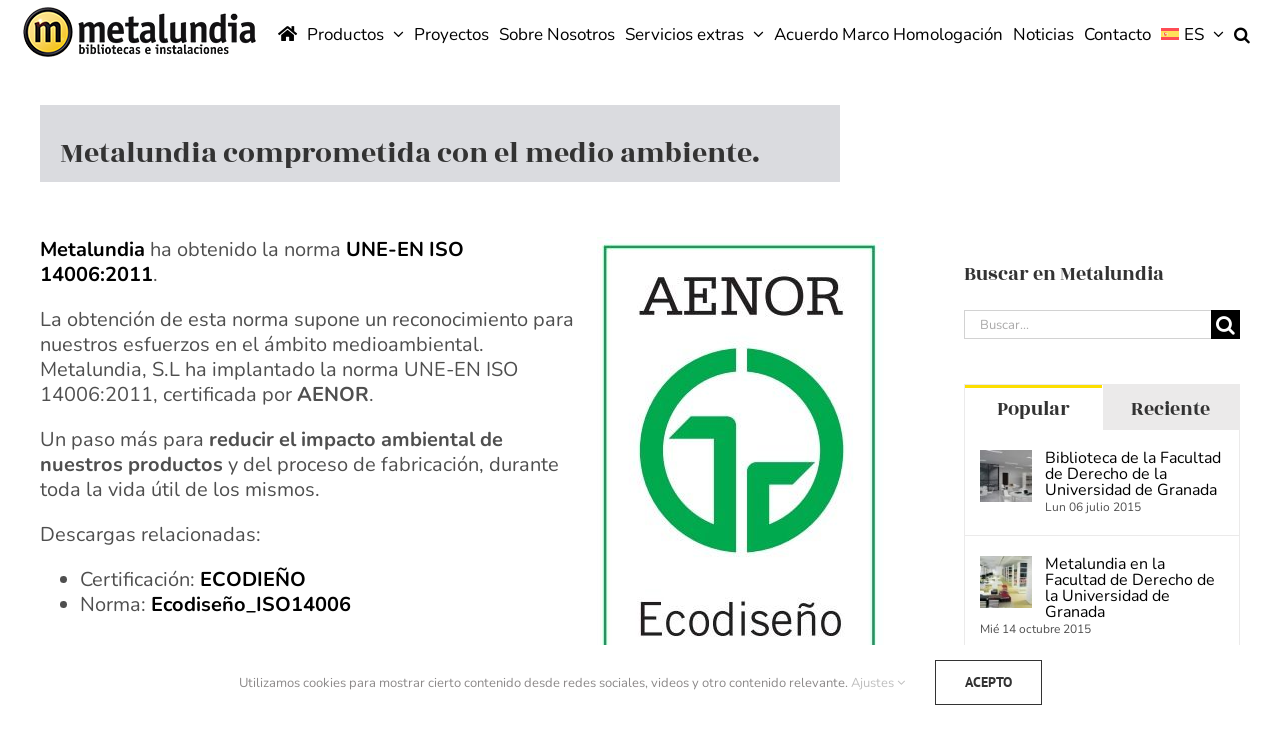

--- FILE ---
content_type: text/html; charset=UTF-8
request_url: https://www.metalundia.com/metalundia-comprometida-con-el-medio-ambiente/
body_size: 12554
content:
<!DOCTYPE html><html class="avada-html-layout-wide avada-html-header-position-top" lang="es-ES"><head><meta http-equiv="X-UA-Compatible" content="IE=edge" /><meta http-equiv="Content-Type" content="text/html; charset=utf-8"/><meta name="viewport" content="width=device-width, initial-scale=1" /><meta name='robots' content='index, follow, max-image-preview:large, max-snippet:-1, max-video-preview:-1' /><link media="all" href="https://www.metalundia.com/wp-content/cache/autoptimize/css/autoptimize_0f4c519322b2ac2a617b77146a3e280b.css" rel="stylesheet"><title>Metalundia comprometida con el medio ambiente. - Metalundia</title><meta name="description" content="Metalundia ha obtenido la norma UNE-EN ISO 14006:2011. La obtención de esta norma supone un reconocimiento para nuestros esfuerzos en el ámbito" /><link rel="canonical" href="https://www.metalundia.com/metalundia-comprometida-con-el-medio-ambiente/" /><meta property="og:locale" content="es_ES" /><meta property="og:type" content="article" /><meta property="og:title" content="Metalundia comprometida con el medio ambiente. - Metalundia" /><meta property="og:description" content="Metalundia ha obtenido la norma UNE-EN ISO 14006:2011. La obtención de esta norma supone un reconocimiento para nuestros esfuerzos en el ámbito" /><meta property="og:url" content="https://www.metalundia.com/metalundia-comprometida-con-el-medio-ambiente/" /><meta property="og:site_name" content="Metalundia" /><meta property="article:publisher" content="https://www.facebook.com/Metalundia" /><meta property="article:author" content="https://www.facebook.com/Metalundia" /><meta property="article:published_time" content="2017-01-27T19:16:06+00:00" /><meta property="article:modified_time" content="2019-12-16T09:55:36+00:00" /><meta property="og:image" content="https://www.metalundia.com/wp-content/uploads/2017/01/eco-aenor-ancho.jpg" /><meta property="og:image:width" content="700" /><meta property="og:image:height" content="511" /><meta property="og:image:type" content="image/jpeg" /><meta name="author" content="Metalundia" /><meta name="twitter:card" content="summary_large_image" /><meta name="twitter:creator" content="@metalundia" /><meta name="twitter:site" content="@metalundia" /><meta name="twitter:label1" content="Escrito por" /><meta name="twitter:data1" content="Metalundia" /> <script type="application/ld+json" class="yoast-schema-graph">{"@context":"https://schema.org","@graph":[{"@type":"NewsArticle","@id":"https://www.metalundia.com/metalundia-comprometida-con-el-medio-ambiente/#article","isPartOf":{"@id":"https://www.metalundia.com/metalundia-comprometida-con-el-medio-ambiente/"},"author":{"name":"Metalundia","@id":"https://www.metalundia.com/#/schema/person/3274f62208e3a615025c3151600fbba2"},"headline":"Metalundia comprometida con el medio ambiente.","datePublished":"2017-01-27T19:16:06+00:00","dateModified":"2019-12-16T09:55:36+00:00","mainEntityOfPage":{"@id":"https://www.metalundia.com/metalundia-comprometida-con-el-medio-ambiente/"},"wordCount":77,"publisher":{"@id":"https://www.metalundia.com/#organization"},"image":{"@id":"https://www.metalundia.com/metalundia-comprometida-con-el-medio-ambiente/#primaryimage"},"thumbnailUrl":"https://www.metalundia.com/wp-content/uploads/2017/01/eco-aenor-ancho.jpg","articleSection":["Noticias del Sector","Proyectos Metalundia"],"inLanguage":"es"},{"@type":"WebPage","@id":"https://www.metalundia.com/metalundia-comprometida-con-el-medio-ambiente/","url":"https://www.metalundia.com/metalundia-comprometida-con-el-medio-ambiente/","name":"Metalundia comprometida con el medio ambiente. - Metalundia","isPartOf":{"@id":"https://www.metalundia.com/#website"},"primaryImageOfPage":{"@id":"https://www.metalundia.com/metalundia-comprometida-con-el-medio-ambiente/#primaryimage"},"image":{"@id":"https://www.metalundia.com/metalundia-comprometida-con-el-medio-ambiente/#primaryimage"},"thumbnailUrl":"https://www.metalundia.com/wp-content/uploads/2017/01/eco-aenor-ancho.jpg","datePublished":"2017-01-27T19:16:06+00:00","dateModified":"2019-12-16T09:55:36+00:00","description":"Metalundia ha obtenido la norma UNE-EN ISO 14006:2011. La obtención de esta norma supone un reconocimiento para nuestros esfuerzos en el ámbito","breadcrumb":{"@id":"https://www.metalundia.com/metalundia-comprometida-con-el-medio-ambiente/#breadcrumb"},"inLanguage":"es","potentialAction":[{"@type":"ReadAction","target":["https://www.metalundia.com/metalundia-comprometida-con-el-medio-ambiente/"]}]},{"@type":"ImageObject","inLanguage":"es","@id":"https://www.metalundia.com/metalundia-comprometida-con-el-medio-ambiente/#primaryimage","url":"https://www.metalundia.com/wp-content/uploads/2017/01/eco-aenor-ancho.jpg","contentUrl":"https://www.metalundia.com/wp-content/uploads/2017/01/eco-aenor-ancho.jpg","width":700,"height":511},{"@type":"BreadcrumbList","@id":"https://www.metalundia.com/metalundia-comprometida-con-el-medio-ambiente/#breadcrumb","itemListElement":[{"@type":"ListItem","position":1,"name":"Home","item":"https://www.metalundia.com/"},{"@type":"ListItem","position":2,"name":"Noticias","item":"https://www.metalundia.com/noticias/"},{"@type":"ListItem","position":3,"name":"Metalundia comprometida con el medio ambiente."}]},{"@type":"WebSite","@id":"https://www.metalundia.com/#website","url":"https://www.metalundia.com/","name":"Metalundia","description":"Fabricación y venta de mobiliario y equipamiento de calidad para oficinas y bibliotecas. Consulte nuestro catálogo.","publisher":{"@id":"https://www.metalundia.com/#organization"},"potentialAction":[{"@type":"SearchAction","target":{"@type":"EntryPoint","urlTemplate":"https://www.metalundia.com/?s={search_term_string}"},"query-input":{"@type":"PropertyValueSpecification","valueRequired":true,"valueName":"search_term_string"}}],"inLanguage":"es"},{"@type":"Organization","@id":"https://www.metalundia.com/#organization","name":"Metalundia S.L.","url":"https://www.metalundia.com/","logo":{"@type":"ImageObject","inLanguage":"es","@id":"https://www.metalundia.com/#/schema/logo/image/","url":"https://www.metalundia.com/wp-content/uploads/2015/01/logo-metalundia.png","contentUrl":"https://www.metalundia.com/wp-content/uploads/2015/01/logo-metalundia.png","width":413,"height":92,"caption":"Metalundia S.L."},"image":{"@id":"https://www.metalundia.com/#/schema/logo/image/"},"sameAs":["https://www.facebook.com/Metalundia","https://x.com/metalundia","https://www.youtube.com/c/Metalundia-Mobiliario-Bibliotecas"]},{"@type":"Person","@id":"https://www.metalundia.com/#/schema/person/3274f62208e3a615025c3151600fbba2","name":"Metalundia","sameAs":["https://www.metalundia.com","https://www.facebook.com/Metalundia","https://www.linkedin.com/company/metalundia-s.l./","https://x.com/metalundia"]}]}</script> <link rel='dns-prefetch' href='//www.metalundia.com' /><link rel='dns-prefetch' href='//cdnjs.cloudflare.com' /><link href='https://fonts.gstatic.com' crossorigin='anonymous' rel='preconnect' /><link rel="alternate" type="application/rss+xml" title="Metalundia &raquo; Feed" href="https://www.metalundia.com/feed/" /><link rel="alternate" type="application/rss+xml" title="Metalundia &raquo; Feed de los comentarios" href="https://www.metalundia.com/comments/feed/" /><link rel="shortcut icon" href="https://www.metalundia.com/wp-content/uploads/2019/10/fav.png" type="image/x-icon" /><link rel="apple-touch-icon" sizes="180x180" href="https://www.metalundia.com/wp-content/uploads/2019/10/applex2.png"><link rel="icon" sizes="192x192" href="https://www.metalundia.com/wp-content/uploads/2019/10/apple.png"><meta name="msapplication-TileImage" content="https://www.metalundia.com/wp-content/uploads/2019/10/ipad.png"><link rel='stylesheet' id='fusion-dynamic-css-css' href='https://www.metalundia.com/wp-content/uploads/fusion-styles/c6844949ddee21b6505752de9a896a63.min.css' type='text/css' media='all' /> <script type="text/javascript" src="https://www.metalundia.com/wp-includes/js/jquery/jquery.min.js" id="jquery-core-js"></script> <script type="text/javascript" src="https://www.metalundia.com/wp-includes/js/jquery/jquery-migrate.min.js" id="jquery-migrate-js"></script> <script type="text/javascript" src="https://cdnjs.cloudflare.com/ajax/libs/modernizr/2.8.3/modernizr.min.js" id="modernizr-js"></script> <link rel="https://api.w.org/" href="https://www.metalundia.com/wp-json/" /><link rel="alternate" title="JSON" type="application/json" href="https://www.metalundia.com/wp-json/wp/v2/posts/2623" /><link rel="EditURI" type="application/rsd+xml" title="RSD" href="https://www.metalundia.com/xmlrpc.php?rsd" /><link rel='shortlink' href='https://www.metalundia.com/?p=2623' /><link rel="alternate" title="oEmbed (JSON)" type="application/json+oembed" href="https://www.metalundia.com/wp-json/oembed/1.0/embed?url=https%3A%2F%2Fwww.metalundia.com%2Fmetalundia-comprometida-con-el-medio-ambiente%2F" /><link rel="alternate" title="oEmbed (XML)" type="text/xml+oembed" href="https://www.metalundia.com/wp-json/oembed/1.0/embed?url=https%3A%2F%2Fwww.metalundia.com%2Fmetalundia-comprometida-con-el-medio-ambiente%2F&#038;format=xml" /><meta name="generator" content="WPML ver:4.8.6 stt:1,4,2;" /><link rel="preload" href="https://www.metalundia.com/wp-content/themes/Avada/includes/lib/assets/fonts/icomoon/awb-icons.woff" as="font" type="font/woff" crossorigin><link rel="preload" href="//www.metalundia.com/wp-content/themes/Avada/includes/lib/assets/fonts/fontawesome/webfonts/fa-brands-400.woff2" as="font" type="font/woff2" crossorigin><link rel="preload" href="//www.metalundia.com/wp-content/themes/Avada/includes/lib/assets/fonts/fontawesome/webfonts/fa-regular-400.woff2" as="font" type="font/woff2" crossorigin><link rel="preload" href="//www.metalundia.com/wp-content/themes/Avada/includes/lib/assets/fonts/fontawesome/webfonts/fa-solid-900.woff2" as="font" type="font/woff2" crossorigin><link rel="preload" href="https://fonts.gstatic.com/s/nunito/v31/XRXV3I6Li01BKofINeaB.woff2" as="font" type="font/woff2" crossorigin><link rel="preload" href="https://fonts.gstatic.com/s/rozhaone/v16/AlZy_zVFtYP12Zncg2kRcn35.woff2" as="font" type="font/woff2" crossorigin><meta name="generator" content="Powered by Slider Revolution 6.7.37 - responsive, Mobile-Friendly Slider Plugin for WordPress with comfortable drag and drop interface." /></head><body class="wp-singular post-template-default single single-post postid-2623 single-format-standard wp-theme-Avada wp-child-theme-Metalundia has-sidebar fusion-image-hovers fusion-pagination-sizing fusion-button_type-flat fusion-button_span-no fusion-button_gradient-linear avada-image-rollover-circle-yes avada-image-rollover-yes avada-image-rollover-direction-center_horiz fusion-body ltr fusion-sticky-header no-mobile-slidingbar fusion-disable-outline fusion-sub-menu-fade mobile-logo-pos-left layout-wide-mode avada-has-boxed-modal-shadow-none layout-scroll-offset-full avada-has-zero-margin-offset-top fusion-top-header menu-text-align-right mobile-menu-design-modern fusion-show-pagination-text fusion-header-layout-v1 avada-responsive avada-footer-fx-none avada-menu-highlight-style-bar fusion-search-form-classic fusion-main-menu-search-overlay fusion-avatar-square avada-sticky-shrinkage avada-dropdown-styles avada-blog-layout-medium alternate avada-blog-archive-layout-medium alternate avada-header-shadow-no avada-menu-icon-position-left avada-has-mainmenu-dropdown-divider avada-has-header-100-width avada-has-main-nav-search-icon avada-has-100-footer avada-has-breadcrumb-mobile-hidden avada-has-titlebar-bar_and_content avada-has-pagination-padding avada-flyout-menu-direction-fade avada-ec-views-v1" data-awb-post-id="2623"> <a class="skip-link screen-reader-text" href="#content">Saltar al contenido</a><div id="boxed-wrapper"><div id="wrapper" class="fusion-wrapper"><div id="home" style="position:relative;top:-1px;"></div><header class="fusion-header-wrapper"><div class="fusion-header-v1 fusion-logo-alignment fusion-logo-left fusion-sticky-menu- fusion-sticky-logo- fusion-mobile-logo-  fusion-mobile-menu-design-modern"><div class="fusion-header-sticky-height"></div><div class="fusion-header"><div class="fusion-row"><div class="fusion-logo" data-margin-top="4px" data-margin-bottom="0px" data-margin-left="-10px" data-margin-right="0px"> <a class="fusion-logo-link"  href="https://www.metalundia.com/" > <img src="https://www.metalundia.com/wp-content/uploads/2020/05/metalundia-mobiliario-para-bibliotecas.png" srcset="https://www.metalundia.com/wp-content/uploads/2020/05/metalundia-mobiliario-para-bibliotecas.png 1x, https://www.metalundia.com/wp-content/uploads/2020/05/metalundia-mobiliario-para-bibliotecas-x2.png 2x" width="247" height="55" style="max-height:55px;height:auto;" alt="Metalundia Logo" data-retina_logo_url="https://www.metalundia.com/wp-content/uploads/2020/05/metalundia-mobiliario-para-bibliotecas-x2.png" class="fusion-standard-logo" /> </a></div><nav class="fusion-main-menu" aria-label="Menú principal"><div class="fusion-overlay-search"><form role="search" class="searchform fusion-search-form  fusion-search-form-classic" method="get" action="https://www.metalundia.com/"><div class="fusion-search-form-content"><div class="fusion-search-field search-field"> <label><span class="screen-reader-text">Buscar:</span> <input type="search" value="" name="s" class="s" placeholder="Buscar..." required aria-required="true" aria-label="Buscar..."/> </label></div><div class="fusion-search-button search-button"> <input type="submit" class="fusion-search-submit searchsubmit" aria-label="Buscar" value="&#xf002;" /></div></div></form><div class="fusion-search-spacer"></div><a href="#" role="button" aria-label="Close Search" class="fusion-close-search"></a></div><ul id="menu-menu-principal" class="fusion-menu"><li  id="menu-item-453"  class="menu-item menu-item-type-post_type menu-item-object-page menu-item-home menu-item-453"  data-item-id="453"><a  href="https://www.metalundia.com/" class="fusion-bar-highlight"><span class="menu-text"><i class="fas fa-home"></i></span></a></li><li  id="menu-item-94"  class="menu-item menu-item-type-post_type menu-item-object-page menu-item-has-children menu-item-94 fusion-dropdown-menu"  data-item-id="94"><a  href="https://www.metalundia.com/catalogo/" class="fusion-bar-highlight"><span class="menu-text">Productos</span> <span class="fusion-caret"><i class="fusion-dropdown-indicator" aria-hidden="true"></i></span></a><ul class="sub-menu"><li  id="menu-item-6748"  class="menu-item menu-item-type-post_type menu-item-object-page menu-item-6748 fusion-dropdown-submenu" ><a  href="https://www.metalundia.com/estanterias/" class="fusion-bar-highlight"><span>Estanterías</span></a></li><li  id="menu-item-6750"  class="menu-item menu-item-type-post_type menu-item-object-page menu-item-6750 fusion-dropdown-submenu" ><a  href="https://www.metalundia.com/mesas/" class="fusion-bar-highlight"><span>Mesas</span></a></li><li  id="menu-item-6884"  class="menu-item menu-item-type-custom menu-item-object-custom menu-item-6884 fusion-dropdown-submenu" ><a  href="/catalogo/mostrador-a-medida/" class="fusion-bar-highlight"><span>Mostradores</span></a></li><li  id="menu-item-6751"  class="menu-item menu-item-type-post_type menu-item-object-page menu-item-6751 fusion-dropdown-submenu" ><a  href="https://www.metalundia.com/auxiliar/" class="fusion-bar-highlight"><span>Mueble auxiliar</span></a></li><li  id="menu-item-7553"  class="menu-item menu-item-type-post_type menu-item-object-page menu-item-7553 fusion-dropdown-submenu" ><a  href="https://www.metalundia.com/carros/" class="fusion-bar-highlight"><span>Carros</span></a></li><li  id="menu-item-7431"  class="menu-item menu-item-type-post_type menu-item-object-page menu-item-7431 fusion-dropdown-submenu" ><a  href="https://www.metalundia.com/buzones-autodevolucion/" class="fusion-bar-highlight"><span>Buzones</span></a></li><li  id="menu-item-6749"  class="menu-item menu-item-type-post_type menu-item-object-page menu-item-6749 fusion-dropdown-submenu" ><a  href="https://www.metalundia.com/mediateca/" class="fusion-bar-highlight"><span>Mediateca</span></a></li><li  id="menu-item-6752"  class="menu-item menu-item-type-post_type menu-item-object-page menu-item-6752 fusion-dropdown-submenu" ><a  href="https://www.metalundia.com/infantil/" class="fusion-bar-highlight"><span>Mueble infantil</span></a></li><li  id="menu-item-7558"  class="menu-item menu-item-type-post_type menu-item-object-page menu-item-7558 fusion-dropdown-submenu" ><a  href="https://www.metalundia.com/bucs/" class="fusion-bar-highlight"><span>Bucs</span></a></li><li  id="menu-item-6754"  class="menu-item menu-item-type-post_type menu-item-object-page menu-item-6754 fusion-dropdown-submenu" ><a  href="https://www.metalundia.com/oficina/" class="fusion-bar-highlight"><span>Mobiliario de oficina</span></a></li><li  id="menu-item-6755"  class="menu-item menu-item-type-post_type menu-item-object-page menu-item-6755 fusion-dropdown-submenu" ><a  href="https://www.metalundia.com/sillas/" class="fusion-bar-highlight"><span>Sillería</span></a></li><li  id="menu-item-7570"  class="menu-item menu-item-type-post_type menu-item-object-page menu-item-7570 fusion-dropdown-submenu" ><a  href="https://www.metalundia.com/senalizacion/" class="fusion-bar-highlight"><span>Señalización</span></a></li></ul></li><li  id="menu-item-454"  class="menu-item menu-item-type-post_type menu-item-object-page menu-item-454"  data-item-id="454"><a  href="https://www.metalundia.com/nuestros-trabajos/" class="fusion-bar-highlight"><span class="menu-text">Proyectos</span></a></li><li  id="menu-item-9761"  class="menu-item menu-item-type-post_type menu-item-object-page menu-item-9761"  data-item-id="9761"><a  href="https://www.metalundia.com/nuestra-empresa/" class="fusion-bar-highlight"><span class="menu-text">Sobre Nosotros</span></a></li><li  id="menu-item-7572"  class="menu-item menu-item-type-custom menu-item-object-custom menu-item-has-children menu-item-7572 fusion-dropdown-menu"  data-item-id="7572"><a  href="#" class="fusion-bar-highlight"><span class="menu-text">Servicios extras</span> <span class="fusion-caret"><i class="fusion-dropdown-indicator" aria-hidden="true"></i></span></a><ul class="sub-menu"><li  id="menu-item-7574"  class="menu-item menu-item-type-post_type menu-item-object-page menu-item-7574 fusion-dropdown-submenu" ><a  href="https://www.metalundia.com/servicio-de-prescripcion/" class="fusion-bar-highlight"><span>Servicio de prescripción</span></a></li><li  id="menu-item-970"  class="menu-item menu-item-type-post_type menu-item-object-page menu-item-970 fusion-dropdown-submenu" ><a  href="https://www.metalundia.com/planificacion-de-espacios/" class="fusion-bar-highlight"><span>Servicio de planificación de espacios</span></a></li></ul></li><li  id="menu-item-10718"  class="menu-item menu-item-type-post_type menu-item-object-page menu-item-10718"  data-item-id="10718"><a  href="https://www.metalundia.com/acuerdo-marco-01-2024-mobiliario-sector-publico/" class="fusion-bar-highlight"><span class="menu-text">Acuerdo Marco Homologación</span></a></li><li  id="menu-item-455"  class="menu-item menu-item-type-post_type menu-item-object-page current_page_parent menu-item-455"  data-item-id="455"><a  href="https://www.metalundia.com/noticias/" class="fusion-bar-highlight"><span class="menu-text">Noticias</span></a></li><li  id="menu-item-67"  class="menu-item menu-item-type-post_type menu-item-object-page menu-item-67"  data-item-id="67"><a  href="https://www.metalundia.com/contacto/" class="fusion-bar-highlight"><span class="menu-text">Contacto</span></a></li><li  id="menu-item-wpml-ls-4-es"  class="menu-item wpml-ls-slot-4 wpml-ls-item wpml-ls-item-es wpml-ls-current-language wpml-ls-menu-item wpml-ls-first-item menu-item-type-wpml_ls_menu_item menu-item-object-wpml_ls_menu_item menu-item-has-children menu-item-wpml-ls-4-es fusion-dropdown-menu"  data-classes="menu-item" data-item-id="wpml-ls-4-es"><a  href="https://www.metalundia.com/metalundia-comprometida-con-el-medio-ambiente/" class="fusion-bar-highlight wpml-ls-link" role="menuitem"><span class="menu-text"><img
 class="wpml-ls-flag"
 src="https://www.metalundia.com/wp-content/plugins/sitepress-multilingual-cms/res/flags/es.svg"
 alt="" 
 /><span class="wpml-ls-display">ES</span></span> <span class="fusion-caret"><i class="fusion-dropdown-indicator" aria-hidden="true"></i></span></a><ul class="sub-menu"><li  id="menu-item-wpml-ls-4-en"  class="menu-item wpml-ls-slot-4 wpml-ls-item wpml-ls-item-en wpml-ls-menu-item menu-item-type-wpml_ls_menu_item menu-item-object-wpml_ls_menu_item menu-item-wpml-ls-4-en fusion-dropdown-submenu"  data-classes="menu-item"><a  title="Cambiar a IN" href="https://www.metalundia.com/en/metalundia-comprometida-con-el-medio-ambiente/" class="fusion-bar-highlight wpml-ls-link" aria-label="Cambiar a IN" role="menuitem"><span><img
 class="wpml-ls-flag"
 src="https://www.metalundia.com/wp-content/plugins/sitepress-multilingual-cms/res/flags/en.svg"
 alt="" 
 /><span class="wpml-ls-display">IN</span></span></a></li><li  id="menu-item-wpml-ls-4-fr"  class="menu-item wpml-ls-slot-4 wpml-ls-item wpml-ls-item-fr wpml-ls-menu-item wpml-ls-last-item menu-item-type-wpml_ls_menu_item menu-item-object-wpml_ls_menu_item menu-item-wpml-ls-4-fr fusion-dropdown-submenu"  data-classes="menu-item"><a  title="Cambiar a FR" href="https://www.metalundia.com/fr/metalundia-comprometida-con-el-medio-ambiente/" class="fusion-bar-highlight wpml-ls-link" aria-label="Cambiar a FR" role="menuitem"><span><img
 class="wpml-ls-flag"
 src="https://www.metalundia.com/wp-content/plugins/sitepress-multilingual-cms/res/flags/fr.svg"
 alt="" 
 /><span class="wpml-ls-display">FR</span></span></a></li></ul></li><li class="fusion-custom-menu-item fusion-main-menu-search fusion-search-overlay"><a class="fusion-main-menu-icon fusion-bar-highlight" href="#" aria-label="Buscar" data-title="Buscar" title="Buscar" role="button" aria-expanded="false"></a></li></ul></nav><div class="fusion-mobile-menu-icons"> <a href="#" class="fusion-icon awb-icon-bars" aria-label="Alternar menú móvil" aria-expanded="false"></a></div><nav class="fusion-mobile-nav-holder fusion-mobile-menu-text-align-left" aria-label="Main Menu Mobile"></nav></div></div></div><div class="fusion-clearfix"></div></header><div id="sliders-container" class="fusion-slider-visibility"></div><div class="page-title-container page-title-container-none page-title-left"><div class="page-title"><div class="page-title-wrapper"><div class="page-title-captions"><h1>Metalundia comprometida con el medio ambiente.</h1></div></div></div></div><main id="main" class="clearfix "><div class="fusion-row" style=""><section id="content" style="float: left;"><article id="post-2623" class="post post-2623 type-post status-publish format-standard has-post-thumbnail hentry category-noticias-sector category-proyectos-metalundia"> <span class="entry-title" style="display: none;">Metalundia comprometida con el medio ambiente.</span><div class="post-content"><p><img fetchpriority="high" decoding="async" class="size-full wp-image-2624 alignright" src="https://www.metalundia.com/wp-content/uploads/2017/01/eco-aenor.jpg" alt="" width="287" height="511" srcset="https://www.metalundia.com/wp-content/uploads/2017/01/eco-aenor-281x500.jpg 281w, https://www.metalundia.com/wp-content/uploads/2017/01/eco-aenor.jpg 287w" sizes="(max-width: 287px) 100vw, 287px" /><a href="https://www.metalundia.com/"><strong>Metalundia</strong></a> ha obtenido la norma <a href="http://www.aenor.es/aenor/normas/normas/fichanorma.asp?tipo=N&amp;codigo=N0048242#.WIue5N_RZQI" target="_blank" rel="noopener noreferrer"><strong>UNE-EN ISO 14006:2011</strong></a>.</p><p>La obtención de esta norma supone un reconocimiento para nuestros esfuerzos en el ámbito medioambiental. Metalundia, S.L ha implantado la norma UNE-EN ISO 14006:2011, certificada por <strong>AENOR</strong>.</p><p>Un paso más para <strong>reducir el impacto ambiental de nuestros productos</strong> y del proceso de fabricación, durante toda la vida útil de los mismos.</p><p>Descargas relacionadas:</p><ul><li>Certificación: <strong><a href="https://www.metalundia.com/wp-content/uploads/2017/01/ECODIEÑO.pdf" target="_blank" rel="noopener noreferrer">ECODIEÑO</a></strong></li><li>Norma: <strong><a href="https://www.metalundia.com/wp-content/uploads/2017/01/w_ecodiseno_ISO14006.pdf" target="_blank" rel="noopener noreferrer">Ecodiseño_ISO14006</a></strong></li></ul></div><div class="fusion-meta-info"><div class="fusion-meta-info-wrapper"><span class="vcard rich-snippet-hidden"><span class="fn"><a href="https://www.metalundia.com/author/metalundia/" title="Entradas de Metalundia" rel="author">Metalundia</a></span></span><span class="updated rich-snippet-hidden">2019-12-16T10:55:36+01:00</span><a href="https://www.metalundia.com/categoria/noticias-sector/" rel="category tag">Noticias del Sector</a>, <a href="https://www.metalundia.com/categoria/proyectos-metalundia/" rel="category tag">Proyectos Metalundia</a><span class="fusion-inline-sep">|</span></div></div><div class="fusion-sharing-box fusion-theme-sharing-box fusion-single-sharing-box"><h4>Comparte esta historia, ¡elige tu plataforma!</h4><div class="fusion-social-networks"><div class="fusion-social-networks-wrapper"><a  class="fusion-social-network-icon fusion-tooltip fusion-facebook awb-icon-facebook" style="color:var(--sharing_social_links_icon_color);" data-placement="top" data-title="Facebook" data-toggle="tooltip" title="Facebook" href="https://www.facebook.com/sharer.php?u=https%3A%2F%2Fwww.metalundia.com%2Fmetalundia-comprometida-con-el-medio-ambiente%2F&amp;t=Metalundia%20comprometida%20con%20el%20medio%20ambiente." target="_blank" rel="noreferrer nofollow"><span class="screen-reader-text">Facebook</span></a><a  class="fusion-social-network-icon fusion-tooltip fusion-twitter awb-icon-twitter" style="color:var(--sharing_social_links_icon_color);" data-placement="top" data-title="X" data-toggle="tooltip" title="X" href="https://x.com/intent/post?url=https%3A%2F%2Fwww.metalundia.com%2Fmetalundia-comprometida-con-el-medio-ambiente%2F&amp;text=Metalundia%20comprometida%20con%20el%20medio%20ambiente." target="_blank" rel="noopener noreferrer nofollow"><span class="screen-reader-text">X</span></a><a  class="fusion-social-network-icon fusion-tooltip fusion-reddit awb-icon-reddit" style="color:var(--sharing_social_links_icon_color);" data-placement="top" data-title="Reddit" data-toggle="tooltip" title="Reddit" href="https://reddit.com/submit?url=https://www.metalundia.com/metalundia-comprometida-con-el-medio-ambiente/&amp;title=Metalundia%20comprometida%20con%20el%20medio%20ambiente." target="_blank" rel="noopener noreferrer nofollow"><span class="screen-reader-text">Reddit</span></a><a  class="fusion-social-network-icon fusion-tooltip fusion-linkedin awb-icon-linkedin" style="color:var(--sharing_social_links_icon_color);" data-placement="top" data-title="LinkedIn" data-toggle="tooltip" title="LinkedIn" href="https://www.linkedin.com/shareArticle?mini=true&amp;url=https%3A%2F%2Fwww.metalundia.com%2Fmetalundia-comprometida-con-el-medio-ambiente%2F&amp;title=Metalundia%20comprometida%20con%20el%20medio%20ambiente.&amp;summary=Metalundia%20ha%20obtenido%20la%20norma%20UNE-EN%20ISO%2014006%3A2011.%0D%0A%0D%0ALa%20obtenci%C3%B3n%20de%20esta%20norma%20supone%20un%20reconocimiento%20para%20nuestros%20esfuerzos%20en%20el%20%C3%A1mbito%20medioambiental.%20Metalundia%2C%20S.L%20ha%20implantado%20la%20norma%20UNE-EN%20ISO%2014006%3A2011%2C%20certificada%20por%20AENOR.%0D%0A%0D%0AUn%20pa" target="_blank" rel="noopener noreferrer nofollow"><span class="screen-reader-text">LinkedIn</span></a><a  class="fusion-social-network-icon fusion-tooltip fusion-tumblr awb-icon-tumblr" style="color:var(--sharing_social_links_icon_color);" data-placement="top" data-title="Tumblr" data-toggle="tooltip" title="Tumblr" href="https://www.tumblr.com/share/link?url=https%3A%2F%2Fwww.metalundia.com%2Fmetalundia-comprometida-con-el-medio-ambiente%2F&amp;name=Metalundia%20comprometida%20con%20el%20medio%20ambiente.&amp;description=Metalundia%20ha%20obtenido%20la%20norma%20UNE-EN%20ISO%2014006%3A2011.%0D%0A%0D%0ALa%20obtenci%C3%B3n%20de%20esta%20norma%20supone%20un%20reconocimiento%20para%20nuestros%20esfuerzos%20en%20el%20%C3%A1mbito%20medioambiental.%20Metalundia%2C%20S.L%20ha%20implantado%20la%20norma%20UNE-EN%20ISO%2014006%3A2011%2C%20certificada%20por%20AENOR.%0D%0A%0D%0AUn%20paso%20m%C3%A1s%20para%20reducir%20el%20impacto%20ambiental%20de" target="_blank" rel="noopener noreferrer nofollow"><span class="screen-reader-text">Tumblr</span></a><a  class="fusion-social-network-icon fusion-tooltip fusion-pinterest awb-icon-pinterest" style="color:var(--sharing_social_links_icon_color);" data-placement="top" data-title="Pinterest" data-toggle="tooltip" title="Pinterest" href="https://pinterest.com/pin/create/button/?url=https%3A%2F%2Fwww.metalundia.com%2Fmetalundia-comprometida-con-el-medio-ambiente%2F&amp;description=Metalundia%20ha%20obtenido%20la%20norma%20UNE-EN%20ISO%2014006%3A2011.%0D%0A%0D%0ALa%20obtenci%C3%B3n%20de%20esta%20norma%20supone%20un%20reconocimiento%20para%20nuestros%20esfuerzos%20en%20el%20%C3%A1mbito%20medioambiental.%20Metalundia%2C%20S.L%20ha%20implantado%20la%20norma%20UNE-EN%20ISO%2014006%3A2011%2C%20certificada%20por%20AENOR.%0D%0A%0D%0AUn%20paso%20m%C3%A1s%20para%20reducir%20el%20impacto%20ambiental%20de&amp;media=https%3A%2F%2Fwww.metalundia.com%2Fwp-content%2Fuploads%2F2017%2F01%2Feco-aenor-ancho.jpg" target="_blank" rel="noopener noreferrer nofollow"><span class="screen-reader-text">Pinterest</span></a><a  class="fusion-social-network-icon fusion-tooltip fusion-vk awb-icon-vk" style="color:var(--sharing_social_links_icon_color);" data-placement="top" data-title="Vk" data-toggle="tooltip" title="Vk" href="https://vk.com/share.php?url=https%3A%2F%2Fwww.metalundia.com%2Fmetalundia-comprometida-con-el-medio-ambiente%2F&amp;title=Metalundia%20comprometida%20con%20el%20medio%20ambiente.&amp;description=Metalundia%20ha%20obtenido%20la%20norma%20UNE-EN%20ISO%2014006%3A2011.%0D%0A%0D%0ALa%20obtenci%C3%B3n%20de%20esta%20norma%20supone%20un%20reconocimiento%20para%20nuestros%20esfuerzos%20en%20el%20%C3%A1mbito%20medioambiental.%20Metalundia%2C%20S.L%20ha%20implantado%20la%20norma%20UNE-EN%20ISO%2014006%3A2011%2C%20certificada%20por%20AENOR.%0D%0A%0D%0AUn%20paso%20m%C3%A1s%20para%20reducir%20el%20impacto%20ambiental%20de" target="_blank" rel="noopener noreferrer nofollow"><span class="screen-reader-text">Vk</span></a><a  class="fusion-social-network-icon fusion-tooltip fusion-mail awb-icon-mail fusion-last-social-icon" style="color:var(--sharing_social_links_icon_color);" data-placement="top" data-title="Correo electrónico" data-toggle="tooltip" title="Correo electrónico" href="mailto:?body=https://www.metalundia.com/metalundia-comprometida-con-el-medio-ambiente/&amp;subject=Metalundia%20comprometida%20con%20el%20medio%20ambiente." target="_self" rel="noopener noreferrer nofollow"><span class="screen-reader-text">Correo electrónico</span></a><div class="fusion-clearfix"></div></div></div></div><section class="related-posts single-related-posts"><div class="fusion-title fusion-title-size-three sep-double sep-solid" style="margin-top:0px;margin-bottom:31px;"><h3 class="title-heading-left" style="margin:0;"> Artículos relacionados</h3> <span class="awb-title-spacer"></span><div class="title-sep-container"><div class="title-sep sep-double sep-solid"></div></div></div><div class="awb-carousel awb-swiper awb-swiper-carousel" data-imagesize="fixed" data-metacontent="no" data-autoplay="no" data-touchscroll="no" data-columns="5" data-itemmargin="44px" data-itemwidth="180" data-scrollitems=""><div class="swiper-wrapper"><div class="swiper-slide" style="max-width: 133.6px;"><div class="fusion-carousel-item-wrapper"><div  class="fusion-image-wrapper fusion-image-size-fixed" aria-haspopup="true"> <img src="https://www.metalundia.com/wp-content/uploads/2020/06/Biblioteca-Municipal-Central-Almeria-Jose-Maria-Artero-25-500x383.jpg" srcset="https://www.metalundia.com/wp-content/uploads/2020/06/Biblioteca-Municipal-Central-Almeria-Jose-Maria-Artero-25-500x383.jpg 1x, https://www.metalundia.com/wp-content/uploads/2020/06/Biblioteca-Municipal-Central-Almeria-Jose-Maria-Artero-25-500x383@2x.jpg 2x" width="500" height="383" alt="Biblioteca Municipal Central José María Artero de Almería" /><div class="fusion-rollover"><div class="fusion-rollover-content"> <a class="fusion-rollover-link" href="https://www.metalundia.com/biblioteca-municipal-central-jose-maria-artero-de-almeria/">Biblioteca Municipal Central José María Artero de Almería</a><h4 class="fusion-rollover-title"> <a class="fusion-rollover-title-link" href="https://www.metalundia.com/biblioteca-municipal-central-jose-maria-artero-de-almeria/"> Biblioteca Municipal Central José María Artero de Almería </a></h4> <a class="fusion-link-wrapper" href="https://www.metalundia.com/biblioteca-municipal-central-jose-maria-artero-de-almeria/" aria-label="Biblioteca Municipal Central José María Artero de Almería"></a></div></div></div></div></div><div class="swiper-slide" style="max-width: 133.6px;"><div class="fusion-carousel-item-wrapper"><div  class="fusion-image-wrapper fusion-image-size-fixed" aria-haspopup="true"> <img src="https://www.metalundia.com/wp-content/uploads/2021/02/3c1d2f66-c79c-45cc-9954-0b88763ebef3-1-500x383.jpg" srcset="https://www.metalundia.com/wp-content/uploads/2021/02/3c1d2f66-c79c-45cc-9954-0b88763ebef3-1-500x383.jpg 1x, https://www.metalundia.com/wp-content/uploads/2021/02/3c1d2f66-c79c-45cc-9954-0b88763ebef3-1-500x383@2x.jpg 2x" width="500" height="383" alt="Inauguración de la nueva Biblioteca del Señorío de Illescas en Diciembre 2020" /><div class="fusion-rollover"><div class="fusion-rollover-content"> <a class="fusion-rollover-link" href="https://www.metalundia.com/inauguracion-de-la-nueva-biblioteca-del-senorio-de-illescas-en-diciembre-2020/">Inauguración de la nueva Biblioteca del Señorío de Illescas en Diciembre 2020</a><h4 class="fusion-rollover-title"> <a class="fusion-rollover-title-link" href="https://www.metalundia.com/inauguracion-de-la-nueva-biblioteca-del-senorio-de-illescas-en-diciembre-2020/"> Inauguración de la nueva Biblioteca del Señorío de Illescas en Diciembre 2020 </a></h4> <a class="fusion-link-wrapper" href="https://www.metalundia.com/inauguracion-de-la-nueva-biblioteca-del-senorio-de-illescas-en-diciembre-2020/" aria-label="Inauguración de la nueva Biblioteca del Señorío de Illescas en Diciembre 2020"></a></div></div></div></div></div><div class="swiper-slide" style="max-width: 133.6px;"><div class="fusion-carousel-item-wrapper"><div  class="fusion-image-wrapper fusion-image-size-fixed" aria-haspopup="true"> <img src="https://www.metalundia.com/wp-content/uploads/2021/02/139903043_3629923777104089_1460485812932799458_o-scaled-500x383.jpg" srcset="https://www.metalundia.com/wp-content/uploads/2021/02/139903043_3629923777104089_1460485812932799458_o-scaled-500x383.jpg 1x, https://www.metalundia.com/wp-content/uploads/2021/02/139903043_3629923777104089_1460485812932799458_o-scaled-500x383@2x.jpg 2x" width="500" height="383" alt="Inauguración en la Universidad de Deusto" /><div class="fusion-rollover"><div class="fusion-rollover-content"> <a class="fusion-rollover-link" href="https://www.metalundia.com/inauguracion-en-la-universidad-de-deusto/">Inauguración en la Universidad de Deusto</a><h4 class="fusion-rollover-title"> <a class="fusion-rollover-title-link" href="https://www.metalundia.com/inauguracion-en-la-universidad-de-deusto/"> Inauguración en la Universidad de Deusto </a></h4> <a class="fusion-link-wrapper" href="https://www.metalundia.com/inauguracion-en-la-universidad-de-deusto/" aria-label="Inauguración en la Universidad de Deusto"></a></div></div></div></div></div><div class="swiper-slide" style="max-width: 133.6px;"><div class="fusion-carousel-item-wrapper"><div  class="fusion-image-wrapper fusion-image-size-fixed" aria-haspopup="true"> <img src="https://www.metalundia.com/wp-content/uploads/2018/06/congrès-ABF-des-bibliothécaires-à-La-Rochelle-500x383.jpeg" srcset="https://www.metalundia.com/wp-content/uploads/2018/06/congrès-ABF-des-bibliothécaires-à-La-Rochelle-500x383.jpeg 1x, https://www.metalundia.com/wp-content/uploads/2018/06/congrès-ABF-des-bibliothécaires-à-La-Rochelle-500x383@2x.jpeg 2x" width="500" height="383" alt="Metalundia en el congreso ABF de bibliotecarios en La Rochelle (Francia)" /><div class="fusion-rollover"><div class="fusion-rollover-content"> <a class="fusion-rollover-link" href="https://www.metalundia.com/metalundia-en-el-congreso-abf-de-bibliotecarios-en-la-rochelle/">Metalundia en el congreso ABF de bibliotecarios en La Rochelle (Francia)</a><div class="fusion-rollover-sep"></div> <a class="fusion-rollover-gallery" href="https://www.metalundia.com/wp-content/uploads/2018/06/congrès-ABF-des-bibliothécaires-à-La-Rochelle.jpeg" data-options="" data-id="3027" data-rel="iLightbox[gallery]" data-title="congrès ABF des bibliothécaires à La Rochelle" data-caption=""> Galería </a><h4 class="fusion-rollover-title"> <a class="fusion-rollover-title-link" href="https://www.metalundia.com/metalundia-en-el-congreso-abf-de-bibliotecarios-en-la-rochelle/"> Metalundia en el congreso ABF de bibliotecarios en La Rochelle (Francia) </a></h4> <a class="fusion-link-wrapper" href="https://www.metalundia.com/metalundia-en-el-congreso-abf-de-bibliotecarios-en-la-rochelle/" aria-label="Metalundia en el congreso ABF de bibliotecarios en La Rochelle (Francia)"></a></div></div></div></div></div></div><div class="awb-swiper-button awb-swiper-button-prev"><i class="awb-icon-angle-left"></i></div><div class="awb-swiper-button awb-swiper-button-next"><i class="awb-icon-angle-right"></i></div></div></section></article></section><aside id="sidebar" class="sidebar fusion-widget-area fusion-content-widget-area fusion-sidebar-right fusion-blogsidebar" style="float: right;" data=""><section id="search-2" class="widget widget_search"><div class="heading"><h4 class="widget-title">Buscar en Metalundia</h4></div><form role="search" class="searchform fusion-search-form  fusion-search-form-classic" method="get" action="https://www.metalundia.com/"><div class="fusion-search-form-content"><div class="fusion-search-field search-field"> <label><span class="screen-reader-text">Buscar:</span> <input type="search" value="" name="s" class="s" placeholder="Buscar..." required aria-required="true" aria-label="Buscar..."/> </label></div><div class="fusion-search-button search-button"> <input type="submit" class="fusion-search-submit searchsubmit" aria-label="Buscar" value="&#xf002;" /></div></div></form></section><section id="pyre_tabs-widget-2" class="widget fusion-tabs-widget"><div class="fusion-tabs-widget-wrapper fusion-tabs-widget-2 fusion-tabs-classic fusion-tabs-image-default tab-holder"><nav class="fusion-tabs-nav"><ul class="tabset tabs"><li class="active"><a href="#" data-link="fusion-tab-popular">Popular</a></li><li><a href="#" data-link="fusion-tab-recent">Reciente</a></li></ul></nav><div class="fusion-tabs-widget-content tab-box tabs-container"><div class="fusion-tab-popular fusion-tab-content tab tab_content" data-name="fusion-tab-popular"><ul class="fusion-tabs-widget-items news-list"><li><div class="image"> <a href="https://www.metalundia.com/biblioteca-de-la-facultad-de-derecho-de-la-universidad-de-granada/" aria-label="Biblioteca de la Facultad de Derecho de la Universidad de Granada"><img width="66" height="66" src="https://www.metalundia.com/wp-content/uploads/2015/07/Biblioteca-de-la-Facultad-de-Derecho-de-la-Universidad-de-Granada-66x66.jpg" class="attachment-recent-works-thumbnail size-recent-works-thumbnail wp-post-image" alt="" decoding="async" srcset="https://www.metalundia.com/wp-content/uploads/2015/07/Biblioteca-de-la-Facultad-de-Derecho-de-la-Universidad-de-Granada-66x66.jpg 66w, https://www.metalundia.com/wp-content/uploads/2015/07/Biblioteca-de-la-Facultad-de-Derecho-de-la-Universidad-de-Granada-175x175.jpg 175w" sizes="(max-width: 66px) 100vw, 66px" /></a></div><div class="post-holder"> <a href="https://www.metalundia.com/biblioteca-de-la-facultad-de-derecho-de-la-universidad-de-granada/">Biblioteca de la Facultad de Derecho de la Universidad de Granada</a><div class="fusion-meta"> Lun 06 julio 2015</div></div></li><li><div class="image"> <a href="https://www.metalundia.com/metalundia-en-la-facultad-de-derecho-de-la-universidad-de-granada/" aria-label="Metalundia en la Facultad de Derecho de la Universidad de Granada"><img width="66" height="66" src="https://www.metalundia.com/wp-content/uploads/2015/10/biblioteca-derecho-granada1-66x66.jpg" class="attachment-recent-works-thumbnail size-recent-works-thumbnail wp-post-image" alt="" decoding="async" srcset="https://www.metalundia.com/wp-content/uploads/2015/10/biblioteca-derecho-granada1-66x66.jpg 66w, https://www.metalundia.com/wp-content/uploads/2015/10/biblioteca-derecho-granada1-175x175.jpg 175w" sizes="(max-width: 66px) 100vw, 66px" /></a></div><div class="post-holder"> <a href="https://www.metalundia.com/metalundia-en-la-facultad-de-derecho-de-la-universidad-de-granada/">Metalundia en la Facultad de Derecho de la Universidad de Granada</a><div class="fusion-meta"> Mié 14 octubre 2015</div></div></li><li><div class="image"> <a href="https://www.metalundia.com/biblioteca-publica-municipal-de-andujar-jaen/" aria-label="Biblioteca pública municipal de Andújar (Jaén)"><img width="66" height="66" src="https://www.metalundia.com/wp-content/uploads/2015/07/infantil-03-66x66.png" class="attachment-recent-works-thumbnail size-recent-works-thumbnail wp-post-image" alt="" decoding="async" srcset="https://www.metalundia.com/wp-content/uploads/2015/07/infantil-03-66x66.png 66w, https://www.metalundia.com/wp-content/uploads/2015/07/infantil-03-175x175.png 175w" sizes="(max-width: 66px) 100vw, 66px" /></a></div><div class="post-holder"> <a href="https://www.metalundia.com/biblioteca-publica-municipal-de-andujar-jaen/">Biblioteca pública municipal de Andújar (Jaén)</a><div class="fusion-meta"> Lun 20 julio 2015</div></div></li><li><div class="image"> <a href="https://www.metalundia.com/biblioteca-albert-perez-baro-en-montbau-barcelona/" aria-label="BIBLIOTECA ALBERT PÉREZ BARÓ EN MONTBAU (BARCELONA)"><img width="66" height="66" src="https://www.metalundia.com/wp-content/uploads/2015/10/11148758_10153463828884367_2804977951636854526_n-66x66.jpg" class="attachment-recent-works-thumbnail size-recent-works-thumbnail wp-post-image" alt="" decoding="async" srcset="https://www.metalundia.com/wp-content/uploads/2015/10/11148758_10153463828884367_2804977951636854526_n-66x66.jpg 66w, https://www.metalundia.com/wp-content/uploads/2015/10/11148758_10153463828884367_2804977951636854526_n-175x175.jpg 175w" sizes="(max-width: 66px) 100vw, 66px" /></a></div><div class="post-holder"> <a href="https://www.metalundia.com/biblioteca-albert-perez-baro-en-montbau-barcelona/">BIBLIOTECA ALBERT PÉREZ BARÓ EN MONTBAU (BARCELONA)</a><div class="fusion-meta"> Vie 02 octubre 2015</div></div></li><li><div class="image"> <a href="https://www.metalundia.com/inauguracion-de-la-nueva-biblioteca-del-senorio-de-illescas-en-diciembre-2020/" aria-label="Inauguración de la nueva Biblioteca del Señorío de Illescas en Diciembre 2020"><img width="66" height="66" src="https://www.metalundia.com/wp-content/uploads/2021/02/3c1d2f66-c79c-45cc-9954-0b88763ebef3-1-66x66.jpg" class="attachment-recent-works-thumbnail size-recent-works-thumbnail wp-post-image" alt="" decoding="async" srcset="https://www.metalundia.com/wp-content/uploads/2021/02/3c1d2f66-c79c-45cc-9954-0b88763ebef3-1-66x66.jpg 66w, https://www.metalundia.com/wp-content/uploads/2021/02/3c1d2f66-c79c-45cc-9954-0b88763ebef3-1-175x175.jpg 175w" sizes="(max-width: 66px) 100vw, 66px" /></a></div><div class="post-holder"> <a href="https://www.metalundia.com/inauguracion-de-la-nueva-biblioteca-del-senorio-de-illescas-en-diciembre-2020/">Inauguración de la nueva Biblioteca del Señorío de Illescas en Diciembre 2020</a><div class="fusion-meta"> Lun 01 febrero 2021</div></div></li></ul></div><div class="fusion-tab-recent fusion-tab-content tab tab_content" data-name="fusion-tab-recent" style="display: none;"><ul class="fusion-tabs-widget-items news-list"><li><div class="image"> <a href="https://www.metalundia.com/instalacion-de-placas-fotovoltaicas-energia-renovable/" aria-label="Instalación de placas fotovoltaicas, energía renovable."><img width="66" height="66" src="https://www.metalundia.com/wp-content/uploads/2025/06/ueNg-66x66.png" class="attachment-recent-works-thumbnail size-recent-works-thumbnail wp-post-image" alt="" decoding="async" /></a></div><div class="post-holder"> <a href="https://www.metalundia.com/instalacion-de-placas-fotovoltaicas-energia-renovable/">Instalación de placas fotovoltaicas, energía renovable.</a><div class="fusion-meta"> Vie 20 junio 2025</div></div></li><li><div class="image"> <a href="https://www.metalundia.com/novedades-equipamiento-bibliotecas-2024/" aria-label="Descubre las Novedades en Equipamiento de Bibliotecas para 2024"><img width="66" height="66" src="https://www.metalundia.com/wp-content/uploads/2024/09/novedades-mobiliario-bibliotecas-2024-66x66.png" class="attachment-recent-works-thumbnail size-recent-works-thumbnail wp-post-image" alt="" decoding="async" srcset="https://www.metalundia.com/wp-content/uploads/2024/09/novedades-mobiliario-bibliotecas-2024-66x66.png 66w, https://www.metalundia.com/wp-content/uploads/2024/09/novedades-mobiliario-bibliotecas-2024-175x175.png 175w" sizes="(max-width: 66px) 100vw, 66px" /></a></div><div class="post-holder"> <a href="https://www.metalundia.com/novedades-equipamiento-bibliotecas-2024/">Descubre las Novedades en Equipamiento de Bibliotecas para 2024</a><div class="fusion-meta"> Sáb 21 septiembre 2024</div></div></li><li><div class="image"> <a href="https://www.metalundia.com/biblioteca-municipal-central-jose-maria-artero-de-almeria/" aria-label="Biblioteca Municipal Central José María Artero de Almería"><img width="66" height="66" src="https://www.metalundia.com/wp-content/uploads/2020/06/Biblioteca-Municipal-Central-Almeria-Jose-Maria-Artero-25-66x66.jpg" class="attachment-recent-works-thumbnail size-recent-works-thumbnail wp-post-image" alt="" decoding="async" srcset="https://www.metalundia.com/wp-content/uploads/2020/06/Biblioteca-Municipal-Central-Almeria-Jose-Maria-Artero-25-66x66.jpg 66w, https://www.metalundia.com/wp-content/uploads/2020/06/Biblioteca-Municipal-Central-Almeria-Jose-Maria-Artero-25-175x175.jpg 175w" sizes="(max-width: 66px) 100vw, 66px" /></a></div><div class="post-holder"> <a href="https://www.metalundia.com/biblioteca-municipal-central-jose-maria-artero-de-almeria/">Biblioteca Municipal Central José María Artero de Almería</a><div class="fusion-meta"> Dom 02 mayo 2021</div></div></li><li><div class="image"> <a href="https://www.metalundia.com/inauguracion-de-la-nueva-biblioteca-del-senorio-de-illescas-en-diciembre-2020/" aria-label="Inauguración de la nueva Biblioteca del Señorío de Illescas en Diciembre 2020"><img width="66" height="66" src="https://www.metalundia.com/wp-content/uploads/2021/02/3c1d2f66-c79c-45cc-9954-0b88763ebef3-1-66x66.jpg" class="attachment-recent-works-thumbnail size-recent-works-thumbnail wp-post-image" alt="" decoding="async" srcset="https://www.metalundia.com/wp-content/uploads/2021/02/3c1d2f66-c79c-45cc-9954-0b88763ebef3-1-66x66.jpg 66w, https://www.metalundia.com/wp-content/uploads/2021/02/3c1d2f66-c79c-45cc-9954-0b88763ebef3-1-175x175.jpg 175w" sizes="(max-width: 66px) 100vw, 66px" /></a></div><div class="post-holder"> <a href="https://www.metalundia.com/inauguracion-de-la-nueva-biblioteca-del-senorio-de-illescas-en-diciembre-2020/">Inauguración de la nueva Biblioteca del Señorío de Illescas en Diciembre 2020</a><div class="fusion-meta"> Lun 01 febrero 2021</div></div></li><li><div class="image"> <a href="https://www.metalundia.com/inauguracion-en-la-universidad-de-deusto/" aria-label="Inauguración en la Universidad de Deusto"><img width="66" height="66" src="https://www.metalundia.com/wp-content/uploads/2021/02/139903043_3629923777104089_1460485812932799458_o-66x66.jpg" class="attachment-recent-works-thumbnail size-recent-works-thumbnail wp-post-image" alt="" decoding="async" srcset="https://www.metalundia.com/wp-content/uploads/2021/02/139903043_3629923777104089_1460485812932799458_o-66x66.jpg 66w, https://www.metalundia.com/wp-content/uploads/2021/02/139903043_3629923777104089_1460485812932799458_o-175x175.jpg 175w" sizes="(max-width: 66px) 100vw, 66px" /></a></div><div class="post-holder"> <a href="https://www.metalundia.com/inauguracion-en-la-universidad-de-deusto/">Inauguración en la Universidad de Deusto</a><div class="fusion-meta"> Lun 01 febrero 2021</div></div></li></ul></div></div></div></section><section id="categories-2" class="widget widget_categories"><div class="heading"><h4 class="widget-title">Categorías</h4></div><ul><li class="cat-item cat-item-273"><a href="https://www.metalundia.com/categoria/metalundia/">Metalundia (3)</a></li><li class="cat-item cat-item-13"><a href="https://www.metalundia.com/categoria/noticias-sector/">Noticias del Sector (6)</a></li><li class="cat-item cat-item-62"><a href="https://www.metalundia.com/categoria/nuevos-productos/">Nuevos Productos (2)</a></li><li class="cat-item cat-item-11"><a href="https://www.metalundia.com/categoria/proyectos-metalundia/">Proyectos Metalundia (22)</a></li></ul></section></aside></div></main><div class="fusion-footer"><footer class="fusion-footer-widget-area fusion-widget-area"><div class="fusion-row"><div class="fusion-columns fusion-columns-4 fusion-widget-area"><div class="fusion-column col-lg-3 col-md-3 col-sm-3"><section id="text-5" class="fusion-footer-widget-column widget widget_text" style="border-style: solid;border-color:transparent;border-width:0px;"><div class="textwidget"><p><i>Hemos recibido una ayuda de la Unión Europea con cargo al Fondo Next Generation en el marco del Plan de Recuperación Transformación y Resiliencia para la instalación fotovoltaica de autoconsumo dentro del programa de incentivos ligados al autoconsumo y al almacenamiento con fuentes de energía renovable, así como la implantación de sistemas térmicos renovables en el sector residencial del Ministerio para la Transición Ecológica y el Reto Demográfico gestionando por la Junta de Andalucía a través de la Agencia Andaluza de la Energía. <a href="https://www.metalundia.com/instalacion-de-placas-fotovoltaicas-energia-renovable/"><strong>Información de las ayudas recibidas.</strong></a></i></p></div><div style="clear:both;"></div></section><section id="text-6" class="fusion-footer-widget-column widget widget_text" style="border-style: solid;border-color:transparent;border-width:0px;"><div class="textwidget"><div class="aligncenter" style="width: 99%; margin: 0 auto; text-align: center;"><p><img decoding="async" class="wp-image-10930 alignnone" src="https://www.metalundia.com/wp-content/uploads/2025/06/idae.png" alt="" width="129" height="121" srcset="https://www.metalundia.com/wp-content/uploads/2025/06/idae-200x188.png 200w, https://www.metalundia.com/wp-content/uploads/2025/06/idae.png 204w" sizes="(max-width: 129px) 100vw, 129px" />     <img decoding="async" class=" wp-image-10927 alignnone" src="https://www.metalundia.com/wp-content/uploads/2025/06/aaenergia.png" alt="" width="128" height="128" srcset="https://www.metalundia.com/wp-content/uploads/2025/06/aaenergia-66x66.png 66w, https://www.metalundia.com/wp-content/uploads/2025/06/aaenergia-175x175.png 175w, https://www.metalundia.com/wp-content/uploads/2025/06/aaenergia-200x200.png 200w, https://www.metalundia.com/wp-content/uploads/2025/06/aaenergia.png 225w" sizes="(max-width: 128px) 100vw, 128px" />     <img decoding="async" class=" wp-image-10931 alignnone" src="https://www.metalundia.com/wp-content/uploads/2025/06/mterd.png" alt="" width="501" height="116" srcset="https://www.metalundia.com/wp-content/uploads/2025/06/mterd-200x46.png 200w, https://www.metalundia.com/wp-content/uploads/2025/06/mterd-400x93.png 400w, https://www.metalundia.com/wp-content/uploads/2025/06/mterd-460x108.png 460w, https://www.metalundia.com/wp-content/uploads/2025/06/mterd.png 466w" sizes="(max-width: 501px) 100vw, 501px" /><img decoding="async" class="size-medium wp-image-10933 alignnone" src="https://www.metalundia.com/wp-content/uploads/2025/06/ueNg.png" alt="" width="436" height="115" srcset="https://www.metalundia.com/wp-content/uploads/2025/06/ueNg-200x53.png 200w, https://www.metalundia.com/wp-content/uploads/2025/06/ueNg-400x106.png 400w, https://www.metalundia.com/wp-content/uploads/2025/06/ueNg.png 436w" sizes="(max-width: 436px) 100vw, 436px" /> <img decoding="async" class=" wp-image-10932 alignnone" src="https://www.metalundia.com/wp-content/uploads/2025/06/resiliencia-600x197.png" alt="" width="320" height="105" srcset="https://www.metalundia.com/wp-content/uploads/2025/06/resiliencia-200x66.png 200w, https://www.metalundia.com/wp-content/uploads/2025/06/resiliencia-400x131.png 400w, https://www.metalundia.com/wp-content/uploads/2025/06/resiliencia-600x197.png 600w, https://www.metalundia.com/wp-content/uploads/2025/06/resiliencia-768x252.png 768w, https://www.metalundia.com/wp-content/uploads/2025/06/resiliencia-800x262.png 800w, https://www.metalundia.com/wp-content/uploads/2025/06/resiliencia-1200x393.png 1200w, https://www.metalundia.com/wp-content/uploads/2025/06/resiliencia-1280x419.png 1280w, https://www.metalundia.com/wp-content/uploads/2025/06/resiliencia-1536x503.png 1536w, https://www.metalundia.com/wp-content/uploads/2025/06/resiliencia.png 1920w" sizes="(max-width: 320px) 100vw, 320px" /></p></div></div><div style="clear:both;"></div></section></div><div class="fusion-column col-lg-3 col-md-3 col-sm-3"><section id="contact_info-widget-2" class="fusion-footer-widget-column widget contact_info"><h4 class="widget-title">Metalundia S.L.</h4><div class="contact-info-container"><p class="address">C/Antonio Machado nº 5, 18510 Benalua (Granada)</p><p class="phone">Teléfono: <a href="tel:(+34) 958 676 039">(+34) 958 676 039</a></p><p class="fax">Fax: <a href="fax:(+34) 958 696 239">(+34) 958 696 239</a></p><p class="email">Email: <a href="mailto:&#109;e&#116;alu&#110;d&#105;&#97;&#64;&#109;e&#116;&#97;&#108;u&#110;d&#105;a.&#99;&#111;&#109;">metalundia@metalundia.com</a></p><p class="web">Web: <a href="https://www.metalundia.com">www.metalundia.com</a></p></div><div style="clear:both;"></div></section><section id="nav_menu-5" class="fusion-footer-widget-column widget widget_nav_menu"><div class="menu-legal-container"><ul id="menu-legal" class="menu"><li id="menu-item-980" class="menu-item menu-item-type-post_type menu-item-object-page menu-item-980"><a href="https://www.metalundia.com/aviso-legal/">Aviso Legal</a></li><li id="menu-item-2223" class="menu-item menu-item-type-post_type menu-item-object-page menu-item-privacy-policy menu-item-2223"><a rel="privacy-policy" href="https://www.metalundia.com/politica-de-privacidad-y-cookies/">Política de Privacidad y Cookies</a></li><li id="menu-item-6630" class="menu-item menu-item-type-post_type menu-item-object-page menu-item-6630"><a href="https://www.metalundia.com/politica-de-calidad-medio-ambiente-y-ecodiseno/">Política de calidad, medio ambiente y ecodiseño</a></li></ul></div><div style="clear:both;"></div></section><section id="text-2" class="fusion-footer-widget-column widget widget_text" style="border-style: solid;border-color:transparent;border-width:0px;"><div class="textwidget"><div style="max-width: 30%;margin-right: 1%;float: left;display: inline-block;"> <img class="size-full wp-image-54 alignleft" src="/wp-content/uploads/2024/01/SelloAENORecodiseno_POS.jpg" alt="AENOR-ECO" /></div><div style="max-width: 30%;margin-right: 1%;float: left;display: inline-block;"> <img class="alignleft wp-image-53 size-full" src="/wp-content/uploads/2024/01/SelloAENORISO9001_POS.jpg" alt="AENOR-ER" /></div><div style="max-width: 30%;float: left;display: inline-block;"> <img class="size-full wp-image-54 alignleft" src="/wp-content/uploads/2024/01/SelloAENORISO14001_POS.jpg" alt="AENOR-GA" /></div><div class="clearfix"></div> <img style="margin: 1% 10%;" class="pt-15 wp-image-55" src="https://www.metalundia.com/wp-content/uploads/2014/11/FEDER.png" alt="FEDER" width="234" height="56" /></div><div style="clear:both;"></div></section></div><div class="fusion-column col-lg-3 col-md-3 col-sm-3"><section id="nav_menu-4" class="fusion-footer-widget-column widget widget_nav_menu"><div class="menu-footer-container"><ul id="menu-footer" class="menu"><li id="menu-item-979" class="menu-item menu-item-type-post_type menu-item-object-page menu-item-home menu-item-979"><a href="https://www.metalundia.com/">Inicio</a></li><li id="menu-item-976" class="menu-item menu-item-type-post_type menu-item-object-page menu-item-976"><a href="https://www.metalundia.com/catalogo/">Productos</a></li><li id="menu-item-974" class="menu-item menu-item-type-post_type menu-item-object-page menu-item-974"><a href="https://www.metalundia.com/nuestros-trabajos/">Proyectos</a></li><li id="menu-item-973" class="menu-item menu-item-type-post_type menu-item-object-page menu-item-973"><a href="https://www.metalundia.com/planificacion-de-espacios/">Servicio de planificación de Espacios</a></li><li id="menu-item-10721" class="menu-item menu-item-type-post_type menu-item-object-page menu-item-10721"><a href="https://www.metalundia.com/acuerdo-marco-01-2024-mobiliario-sector-publico/">ACUERDO MARCO 01/2024 MOBILIARIO SECTOR PÚBLICO</a></li><li id="menu-item-975" class="menu-item menu-item-type-post_type menu-item-object-page current_page_parent menu-item-975"><a href="https://www.metalundia.com/noticias/">Noticias</a></li><li id="menu-item-977" class="menu-item menu-item-type-post_type menu-item-object-page menu-item-977"><a href="https://www.metalundia.com/nuestra-empresa/">Nuestra Empresa</a></li><li id="menu-item-978" class="menu-item menu-item-type-post_type menu-item-object-page menu-item-978"><a href="https://www.metalundia.com/contacto/">Contacto</a></li></ul></div><div style="clear:both;"></div></section></div><div class="fusion-column fusion-column-last col-lg-3 col-md-3 col-sm-3"><section id="facebook-like-widget-2" class="fusion-footer-widget-column widget facebook_like" style="border-style: solid;border-color:transparent;border-width:0px;"><div class="fusion-privacy-placeholder"  data-privacy-type="facebook"><div class="fusion-privacy-placeholder-content"><div class="fusion-privacy-label">Por motivos de privacidad Facebook necesita de tu consentimiento para poder cargarse. Para más detalles, por favor consulte nuestra <a class="privacy-policy-link" href="https://www.metalundia.com/politica-de-privacidad-y-cookies/" rel="privacy-policy">Política de Privacidad y Cookies</a>.</div><button data-privacy-type="facebook" class="fusion-button button-default fusion-button-default-size button fusion-privacy-consent">Acepto</button></div></div> <span data-privacy-script="true" data-privacy-type="facebook" class="fusion-hidden"> window.fbAsyncInit = function() {
 fusion_resize_page_widget();  jQuery( window ).on( 'resize', function() {
 fusion_resize_page_widget();
 });  function fusion_resize_page_widget() {
 var availableSpace     = jQuery( '.facebook-like-widget-2' ).width(),
 lastAvailableSPace = jQuery( '.facebook-like-widget-2 .fb-page' ).attr( 'data-width' ),
 maxWidth           = 268;  if ( 1 > availableSpace ) {
 availableSpace = maxWidth;
 }  if ( availableSpace != lastAvailableSPace && availableSpace != maxWidth ) {
 if ( maxWidth < availableSpace ) {
 availableSpace = maxWidth;
 }
 jQuery('.facebook-like-widget-2 .fb-page' ).attr( 'data-width', Math.floor( availableSpace ) );
 if ( 'undefined' !== typeof FB ) {
 FB.XFBML.parse();
 }
 }
 }
 };  ( function( d, s, id ) {
 var js,
 fjs = d.getElementsByTagName( s )[0];
 if ( d.getElementById( id ) ) {
 return;
 }
 js     = d.createElement( s );
 js.id  = id;
 js.src = "https://connect.facebook.net/es_ES/sdk.js#xfbml=1&version=v8.0&appId=";
 fjs.parentNode.insertBefore( js, fjs );
 }( document, 'script', 'facebook-jssdk' ) );  </span><div class="fb-like-box-container facebook-like-widget-2" id="fb-root"><div class="fb-page" data-href="https://www.facebook.com/Metalundia/" data-original-width="268" data-width="268" data-adapt-container-width="true" data-small-header="false" data-height="270" data-hide-cover="true" data-show-facepile="true" data-tabs=""></div></div><div style="clear:both;"></div></section><section id="tweets-widget-2" class="fusion-footer-widget-column widget tweets" style="border-style: solid;border-color: #ebeaea;border-color:transparent;border-width:0px;"><div class="twitter-box"><div class="twitter-holder"><div class="b"><div class="tweets-container" id="tweets_tweets-widget-2"><ul class="jtwt"><li class="jtwt_tweet"><p class="jtwt_tweet_text"></ul></div></div></div> <span class="arrow"></span></div><div style="clear:both;"></div></section></div><div class="fusion-clearfix"></div></div></div></footer><footer id="footer" class="fusion-footer-copyright-area"><div class="fusion-row"><div class="fusion-copyright-content"><div class="fusion-copyright-notice"><div> Copyright METALUNDIA S.L. | All Rights Reserved</div></div><div class="fusion-social-links-footer"><div class="fusion-social-networks"><div class="fusion-social-networks-wrapper"><a  class="fusion-social-network-icon fusion-tooltip fusion-facebook awb-icon-facebook" style data-placement="top" data-title="Facebook" data-toggle="tooltip" title="Facebook" href="https://www.facebook.com/Metalundia" target="_blank" rel="noreferrer nofollow"><span class="screen-reader-text">Facebook</span></a><a  class="fusion-social-network-icon fusion-tooltip fusion-twitter awb-icon-twitter" style data-placement="top" data-title="X" data-toggle="tooltip" title="X" href="https://twitter.com/metalundia" target="_blank" rel="noopener noreferrer nofollow"><span class="screen-reader-text">X</span></a><a  class="fusion-social-network-icon fusion-tooltip fusion-youtube awb-icon-youtube" style data-placement="top" data-title="YouTube" data-toggle="tooltip" title="YouTube" href="https://www.youtube.com/c/Metalundia-Mobiliario-Bibliotecas" target="_blank" rel="noopener noreferrer nofollow"><span class="screen-reader-text">YouTube</span></a></div></div></div></div></div></footer></div></div></div> <a class="fusion-one-page-text-link fusion-page-load-link" tabindex="-1" href="#" aria-hidden="true">Page load link</a><div class="avada-footer-scripts"> <script type="speculationrules">{"prefetch":[{"source":"document","where":{"and":[{"href_matches":"\/*"},{"not":{"href_matches":["\/wp-*.php","\/wp-admin\/*","\/wp-content\/uploads\/*","\/wp-content\/*","\/wp-content\/plugins\/*","\/wp-content\/themes\/Metalundia\/*","\/wp-content\/themes\/Avada\/*","\/*\\?(.+)"]}},{"not":{"selector_matches":"a[rel~=\"nofollow\"]"}},{"not":{"selector_matches":".no-prefetch, .no-prefetch a"}}]},"eagerness":"conservative"}]}</script> <div class="fusion-privacy-bar fusion-privacy-bar-bottom"><div class="fusion-privacy-bar-main"> <span>Utilizamos cookies para mostrar cierto contenido desde redes sociales, videos y otro contenido relevante. <a href="#" class="fusion-privacy-bar-learn-more">Ajustes <i class="awb-icon-angle-down" aria-hidden="true"></i></a> </span> <a href="#" class="fusion-privacy-bar-acceptance fusion-button fusion-button-default fusion-button-default-size fusion-button-span-no" data-alt-text="Guardar ajustes" data-orig-text="Acepto"> Acepto </a></div><div class="fusion-privacy-bar-full"><div class="fusion-row"><div class="fusion-columns row fusion-columns-3 columns columns-3"><div class="fusion-column col-lg-4 col-md-4 col-sm-4"><h4 class="column-title">Esta página web usa cookies.</h4> Las cookies de este sitio web se usan para ofrecer funciones de redes sociales y analizar el tráfico.</div><div class="fusion-column col-lg-4 col-md-4 col-sm-4"><ul class="fusion-privacy-choices"><li> <label for="bar-tracking"> <input name="consents[]" type="checkbox" value="tracking" checked id="bar-tracking"> Tracking Cookies </label></li></ul></div><div class="fusion-column col-lg-4 col-md-4 col-sm-4"><ul class="fusion-privacy-choices"><li> <label for="bar-youtube"> <input name="consents[]" type="checkbox" value="youtube" checked id="bar-youtube"> YouTube </label></li><li> <label for="bar-facebook"> <input name="consents[]" type="checkbox" value="facebook" checked id="bar-facebook"> Facebook </label></li><li> <label for="bar-twitter"> <input name="consents[]" type="checkbox" value="twitter" checked id="bar-twitter"> X </label></li><li> <label for="bar-gmaps"> <input name="consents[]" type="checkbox" value="gmaps" checked id="bar-gmaps"> Google Maps </label></li></ul></div></div></div></div></div> <script type="text/javascript" src="https://www.metalundia.com/wp-includes/js/dist/hooks.min.js" id="wp-hooks-js"></script> <script type="text/javascript" src="https://www.metalundia.com/wp-includes/js/dist/i18n.min.js" id="wp-i18n-js"></script> </div><section class="to-top-container to-top-right" aria-labelledby="awb-to-top-label"> <a href="#" id="toTop" class="fusion-top-top-link"> <span id="awb-to-top-label" class="screen-reader-text">Ir a Arriba</span> </a></section> <script defer src="https://www.metalundia.com/wp-content/cache/autoptimize/js/autoptimize_23e17291c7772fa36cc12e80e67ecccf.js"></script></body></html>